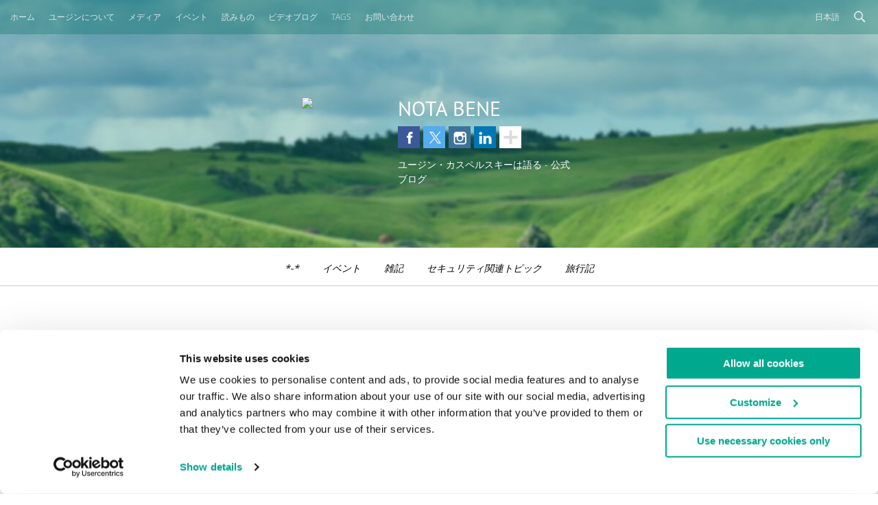

--- FILE ---
content_type: text/html; charset=UTF-8
request_url: https://eugene.kaspersky.co.jp/tag/argentina/
body_size: 7842
content:
<!doctype html>
<!--[if IE 7]><html class="ie ielt10 ielt9 ielt8 ie7" lang="en"> <![endif]-->
<!--[if IE 8]><html class="ie ielt10 ielt9 ie8" lang="en"> <![endif]-->
<!--[if IE 9]><html class="ie ielt10 ie9" lang="en"> <![endif]-->
<!--[if IE 10]><html class="ie ie10" lang="en"> <![endif]-->
<!--[if !(IE 7) | !(IE 8) | !(IE 9) | !(IE 10)  ]><!-->
<html>
<!--<![endif]-->
<head>
	<meta charset="utf-8">
	<meta http-equiv="content-type" content="text/html; charset=UTF-8" />
	<meta name="viewport" content="width=device-width, initial-scale=1, maximum-scale=1">
	<link rel="apple-touch-icon" sizes="57x57" href="https://eugene.kaspersky.co.jp/wp-content/themes/eugene/assets/images/favicons/apple-touch-icon-57x57.png">
	<link rel="apple-touch-icon" sizes="60x60" href="https://eugene.kaspersky.co.jp/wp-content/themes/eugene/assets/images/favicons/apple-touch-icon-60x60.png">
	<link rel="apple-touch-icon" sizes="72x72" href="https://eugene.kaspersky.co.jp/wp-content/themes/eugene/assets/images/favicons/apple-touch-icon-72x72.png">
	<link rel="apple-touch-icon" sizes="76x76" href="https://eugene.kaspersky.co.jp/wp-content/themes/eugene/assets/images/favicons/apple-touch-icon-76x76.png">
	<link rel="apple-touch-icon" sizes="114x114" href="https://eugene.kaspersky.co.jp/wp-content/themes/eugene/assets/images/favicons/apple-touch-icon-114x114.png">
	<link rel="apple-touch-icon" sizes="120x120" href="https://eugene.kaspersky.co.jp/wp-content/themes/eugene/assets/images/favicons/apple-touch-icon-120x120.png">
	<link rel="icon" type="image/png" href="https://eugene.kaspersky.co.jp/wp-content/themes/eugene/assets/images/favicons/favicon-32x32.png" sizes="32x32">
	<link rel="icon" type="image/png" href="https://eugene.kaspersky.co.jp/wp-content/themes/eugene/assets/images/favicons/favicon-96x96.png" sizes="96x96">
	<link rel="icon" type="image/png" href="https://eugene.kaspersky.co.jp/wp-content/themes/eugene/assets/images/favicons/favicon-16x16.png" sizes="16x16">
	<link rel="manifest" href="https://eugene.kaspersky.co.jp/wp-content/themes/eugene/assets/images/favicons/manifest.json">
	<meta name="msapplication-TileColor" content="#da532c">
	<meta name="theme-color" content="#ffffff">
	<title>Tag: アルゼンチン | Nota Bene | Eugene Kaspersky Official Blog in Japanese</title>
	<style>img:is([sizes="auto" i], [sizes^="auto," i]) { contain-intrinsic-size: 3000px 1500px }</style>
	
<!-- The SEO Framework by Sybre Waaijer -->
<meta name="robots" content="noindex" />
<meta property="og:type" content="website" />
<meta property="og:title" content="Tag: アルゼンチン | Nota Bene | Eugene Kaspersky Official Blog in Japanese" />
<meta property="og:url" content="https://eugene.kaspersky.co.jp/tag/argentina/" />
<meta property="og:image" content="https://media.kasperskycontenthub.com/wp-content/uploads/sites/29/2018/12/12003508/notabene.jpg" />
<meta property="og:image:width" content="1024" />
<meta property="og:image:height" content="512" />
<meta name="twitter:card" content="summary_large_image" />
<meta name="twitter:site" content="@e_kaspersky" />
<meta name="twitter:creator" content="@e_kaspersky" />
<meta name="twitter:title" content="Tag: アルゼンチン | Nota Bene | Eugene Kaspersky Official Blog in Japanese" />
<meta name="twitter:image" content="https://media.kasperskycontenthub.com/wp-content/uploads/sites/29/2018/12/12003508/notabene.jpg" />
<!-- / The SEO Framework by Sybre Waaijer | 54.51ms meta | 0.14ms boot -->

<link rel='dns-prefetch' href='//kasperskycontenthub.com' />
<link rel='dns-prefetch' href='//www.google.com' />
<link rel='dns-prefetch' href='//eugene.kaspersky.co.jp' />
<link rel="alternate" type="application/rss+xml" title="Eugene&#039;s Blog - Japanese - Japan - eugene.kaspersky.co.jp &raquo; フィード" href="https://eugene.kaspersky.co.jp/feed/" />
<link rel="alternate" type="application/rss+xml" title="Eugene&#039;s Blog - Japanese - Japan - eugene.kaspersky.co.jp &raquo; コメントフィード" href="https://eugene.kaspersky.co.jp/comments/feed/" />
<link rel="alternate" type="application/rss+xml" title="Eugene&#039;s Blog - Japanese - Japan - eugene.kaspersky.co.jp &raquo; アルゼンチン タグのフィード" href="https://eugene.kaspersky.co.jp/tag/argentina/feed/" />
<link rel='stylesheet' id='wp-block-library-group-css' href='//assets.kasperskycontenthub.com/wp-content/plugins/bwp-minify/min/?f=wp-includes/css/dist/block-library/style.min.css,wp-content/plugins/kspr_twitter_pullquote/css/style.css,wp-content/plugins/pullquote-shortcode/css/pullquote-shortcode.css,wp-content/themes/eugene/assets/css/main.css,wp-content/themes/eugene/assets/css/plugins.css,wp-content/plugins/kaspersky-social-sharing/assets/css/style.css,wp-content/plugins/kaspersky-social-sharing/assets/css/custom.css' type='text/css' media='all' />
<script type="text/javascript" src="https://eugene.kaspersky.co.jp/wp-includes/js/jquery/jquery.min.js?ver=3.7.1" id="jquery-core-js"></script>
<script type="text/javascript" src="https://eugene.kaspersky.co.jp/wp-content/plugins/kaspersky-lazy-load/assets/js/lazyload.js?ver=202224051706" id="kaspersky-lazy-load-external-js"></script>
<script type="text/javascript" src="https://eugene.kaspersky.co.jp/wp-content/plugins/kspr_twitter_pullquote/js/kaspersky-twitter-pullquote.js?ver=1.0" id="kspr_twitter_pullquote-js"></script>
<!--[if lt IE 9]>
<script type="text/javascript" src="https://eugene.kaspersky.co.jp/wp-content/themes/eugene/assets/scripts/html5.js?ver=6.8.3" id="ie-html5-js"></script>
<![endif]-->
<script type="text/javascript" id="kss_js-js-extra">
/* <![CDATA[ */
var kss = {"twitter_account":"e_kaspersky"};
/* ]]> */
</script>
<script type="text/javascript" src="https://eugene.kaspersky.co.jp/wp-content/plugins/kaspersky-social-sharing/assets/js/social-share.js?ver=1.0.0" id="kss_js-js"></script>
						<!-- Google Tag Manager -->
		<script>(function(w,d,s,l,i){w[l]=w[l]||[];w[l].push({'gtm.start':
		new Date().getTime(),event:'gtm.js'});var f=d.getElementsByTagName(s)[0],
		j=d.createElement(s),dl=l!='dataLayer'?'&l='+l:'';j.async=true;j.src=
		'https://www.googletagmanager.com/gtm.js?id='+i+dl;f.parentNode.insertBefore(j,f);
		})(window,document,'script','dataLayer','GTM-5CGZ3HG');</script>
		<!-- End Google Tag Manager -->

		<!-- Google Tag Manager -->
		<script>(function(w,d,s,l,i){w[l]=w[l]||[];w[l].push({'gtm.start':
		new Date().getTime(),event:'gtm.js'});var f=d.getElementsByTagName(s)[0],
		j=d.createElement(s),dl=l!='dataLayer'?'&l='+l:'';j.async=true;j.src=
		'https://www.googletagmanager.com/gtm.js?id='+i+dl;f.parentNode.insertBefore(j,f);
		})(window,document,'script','dataLayer','GTM-WZ7LJ3');</script>
		<!-- End Google Tag Manager -->
		<link rel="https://api.w.org/" href="https://eugene.kaspersky.co.jp/wp-json/" /><link rel="alternate" title="JSON" type="application/json" href="https://eugene.kaspersky.co.jp/wp-json/wp/v2/tags/121" /><link rel="EditURI" type="application/rsd+xml" title="RSD" href="https://eugene.kaspersky.co.jp/xmlrpc.php?rsd" />
<script type="text/javascript">
var sNew = document.createElement("script");
sNew.async = true;
sNew.src = "https://kasperskycontenthub.com/?dm=ed1f9e435dc885292eab65620c51f3fb&action=load&blogid=29&siteid=1&t=850366030&back=https%3A%2F%2Feugene.kaspersky.co.jp%2Ftag%2Fargentina%2F"
var s0 = document.getElementsByTagName('script')[0];
s0.parentNode.insertBefore(sNew, s0);
</script>
<meta name="google-site-verification" content="7MIWAUpeZKsIpTVLS1IE63ZhQLF4dk36eoGvTiakFI8" />    <div id="fb-root"></div>
    <script>
        (function(d, s, id) {
            var js, fjs = d.getElementsByTagName(s)[0];
            if (d.getElementById(id)) return;
            js = d.createElement(s);
            js.id = id;
            js.src = "//connect.facebook.net/en_US/all.js#xfbml=1";
            fjs.parentNode.insertBefore(js, fjs);
        }(document, 'script', 'facebook-jssdk'));
    </script>
<link rel="icon" href="https://eugene.kaspersky.co.jp/wp-content/themes/eugene/assets/images/site-icon.png" sizes="32x32" />
<link rel="icon" href="https://eugene.kaspersky.co.jp/wp-content/themes/eugene/assets/images/site-icon.png" sizes="192x192" />
<link rel="apple-touch-icon" href="https://eugene.kaspersky.co.jp/wp-content/themes/eugene/assets/images/site-icon.png" />
<meta name="msapplication-TileImage" content="https://eugene.kaspersky.co.jp/wp-content/themes/eugene/assets/images/site-icon.png" />
	            <style>
            .social-section .social-links li:nth-child(4) {
                clear: none;
            }
        </style>
    </head>
<body class="archive tag tag-argentina tag-121 wp-theme-eugene preload ja">

		<!-- Google Tag Manager (noscript) -->
		<noscript><iframe src="https://www.googletagmanager.com/ns.html?id=GTM-5CGZ3HG" height="0" width="0" style="display:none;visibility:hidden"></iframe></noscript>
		<!-- End Google Tag Manager (noscript) -->

		<!-- Google Tag Manager (noscript) -->
		<noscript><iframe src="https://www.googletagmanager.com/ns.html?id=GTM-WZ7LJ3" height="0" width="0" style="display:none;visibility:hidden"></iframe></noscript>
		<!-- End Google Tag Manager (noscript) -->
		
<div class="page-container">

	
	<section id="site-header" class="site-header" style="background-image:url(https://media.kasperskycontenthub.com/wp-content/uploads/sites/29/2019/03/14194237/eugene-header.jpg);">
		<nav id="primary-nav" class="primary-nav">
			<a id="toggle-main-menu" class="toggle-main-menu">メニュー</a>

			<ul id="main-menu" class="menu"><li id="menu-item-9" class="menu-home menu-item menu-item-type-custom menu-item-object-custom menu-item-9"><a href="/">ホーム</a></li>
<li id="menu-item-3285" class="menu-item menu-item-type-post_type menu-item-object-page menu-item-3285"><a href="https://eugene.kaspersky.co.jp/about/">ユージンについて</a></li>
<li id="menu-item-3286" class="menu-item menu-item-type-post_type menu-item-object-page menu-item-3286"><a href="https://eugene.kaspersky.co.jp/quotes/">メディア</a></li>
<li id="menu-item-3287" class="menu-item menu-item-type-post_type menu-item-object-page menu-item-3287"><a href="https://eugene.kaspersky.co.jp/events/">イベント</a></li>
<li id="menu-item-3288" class="menu-item menu-item-type-post_type menu-item-object-page menu-item-3288"><a href="https://eugene.kaspersky.co.jp/bene-reading/">読みもの</a></li>
<li id="menu-item-3289" class="menu-item menu-item-type-post_type menu-item-object-page menu-item-3289"><a href="https://eugene.kaspersky.co.jp/vlog/">ビデオブログ</a></li>
<li id="menu-item-9624" class="menu-item menu-item-type-post_type menu-item-object-page menu-item-9624"><a href="https://eugene.kaspersky.co.jp/tags/">Tags</a></li>
<li id="menu-item-3290" class="last menu-item menu-item-type-post_type menu-item-object-page menu-item-3290"><a href="https://eugene.kaspersky.co.jp/contacts/">お問い合わせ</a></li>
</ul>
			<div class="search-section">
				<form action='https://eugene.kaspersky.co.jp/'>
	<input class='input' type='text' name="s">
	<input type="submit" class="button" name="submit" />
</form>				<a class="toggle-search-main"></a>
			</div>
			<ul class="lang-nav">
				<li>
					<a href="https://eugene.kaspersky.co.jp" class="toggle-lang-nav">日本語</a>
					<ul>
													<li><a href='https://eugene.kaspersky.com'>English</a></li>
													<li><a href='https://eugene.kaspersky.ru'>Русский</a></li>
													<li><a href='https://eugene.kaspersky.de'>Deutsch</a></li>
													<li><a href='https://eugene.kaspersky.es'>Español</a></li>
													<li><a href='https://eugene.kaspersky.fr'>Français</a></li>
													<li><a href='https://eugene.kaspersky.it'>Italiano</a></li>
													<li><a href='https://eugene.kaspersky.com.br'>Portuguese</a></li>
													<li><a href='https://eugene.kaspersky.co.jp'>日本語</a></li>
													<li><a href='https://eugene.kaspersky.com.cn'>中國的</a></li>
											</ul>
				</li>
			</ul>
		</nav>
		<div class="container">
			<div class="column">
				<div class="avatar"><img src="https://eugene.kaspersky.co.jp/wp-content/themes/eugene/assets/images/avatar.png" /></div>
									<div class="site-title">Nota Bene</div>
								<div class="social-section">
					                        <ul id="social-menu" class="social-links"><li id="menu-item-4528" class="fb menu-item menu-item-type-custom menu-item-object-custom menu-item-4528"><a target="_blank" href="https://www.facebook.com/EugeneKaspersky">Facebook</a></li>
<li id="menu-item-4529" class="tw menu-item menu-item-type-custom menu-item-object-custom menu-item-4529"><a target="_blank" href="https://twitter.com/e_kaspersky">Twitter</a></li>
<li id="menu-item-4530" class="ig menu-item menu-item-type-custom menu-item-object-custom menu-item-4530"><a target="_blank" href="https://www.instagram.com/e_kaspersky/">Instagram</a></li>
<li id="menu-item-4531" class="li menu-item menu-item-type-custom menu-item-object-custom menu-item-4531"><a target="_blank" href="https://www.linkedin.com/in/eugenekaspersky">Linkedin</a></li>
<li id="menu-item-4533" class="yt menu-item menu-item-type-custom menu-item-object-custom menu-item-4533"><a target="_blank" href="https://www.youtube.com/playlist?list=PLDCD70AE0AA4165C8&#038;feature=plcp">Youtube</a></li>
<li id="menu-item-4534" class="fl menu-item menu-item-type-custom menu-item-object-custom menu-item-4534"><a target="_blank" href="https://flickr.com/photos/e_kaspersky">Flickr</a></li>
<li id="menu-item-4535" class="rss menu-item menu-item-type-custom menu-item-object-custom menu-item-4535"><a href="https://eugene.kaspersky.co.jp/feed/">RSS</a></li>
</ul>                    					<a class="toggle-social-links"></a>
				</div>
				<p>ユージン・カスペルスキーは語る - 公式ブログ</p>
			</div>
		</div>

	</section>

	<nav class="secondary-nav">

		<ul id="category-menu" class="menu"><li id="menu-item-3291" class="menu-item menu-item-type-taxonomy menu-item-object-category menu-item-3291"><a href="https://eugene.kaspersky.co.jp/category/20/">*-*</a></li>
<li id="menu-item-3295" class="menu-item menu-item-type-taxonomy menu-item-object-category menu-item-3295"><a href="https://eugene.kaspersky.co.jp/category/events/">イベント</a></li>
<li id="menu-item-3292" class="menu-item menu-item-type-taxonomy menu-item-object-category menu-item-3292"><a href="https://eugene.kaspersky.co.jp/category/buzz/">雑記</a></li>
<li id="menu-item-3293" class="menu-item menu-item-type-taxonomy menu-item-object-category menu-item-3293"><a href="https://eugene.kaspersky.co.jp/category/security-matters/">セキュリティ関連トピック</a></li>
<li id="menu-item-3294" class="menu-item menu-item-type-taxonomy menu-item-object-category menu-item-3294"><a href="https://eugene.kaspersky.co.jp/category/travel-notes/">旅行記</a></li>
</ul>
	</nav>

<section id="page-main" class="main">
	<div class="container narrow">

		
		
			<h1 class="page-title">タグのアーカイブ: アルゼンチン</h1>

		
		
		
				<article class="entry">
	<header class="entry-header">
		<div class="entry-tags">

		
			<ul>

        		
	                <li><a href="https://eugene.kaspersky.co.jp/tag/argentina/">#アルゼンチン</a></li>

				
	                <li><a href="https://eugene.kaspersky.co.jp/tag/brazil/">#ブラジル</a></li>

				
	                <li><a href="https://eugene.kaspersky.co.jp/tag/%e5%8d%97%e6%a5%b5/">#南極</a></li>

				
	                <li><a href="https://eugene.kaspersky.co.jp/tag/%e8%8a%b8%e8%a1%93/">#芸術</a></li>

				
			</ul>

		
		</div>
		<div class="entry-date">
			<p>2017年5月2日</p>
		</div>
				<h2 class="entry-title"><a href="https://eugene.kaspersky.co.jp/2017/05/02/the-terrific-travels-and-astonishing-adventures-of-midori-kuma/">ミドリクマの素敵な冒険</a></h2>
			</header>
	<div class="entry-content">
		<p><a href="https://www.instagram.com/explore/tags/greenbearworldtrip/" target="_blank" rel="noopener noreferrer nofollow">ミドリクマ（グリーンベア）</a>は、東京で誕生した。実は、彼の幼少の頃を我々はよく知らない。まったく知らないと言ってもよいだろう…。</p>
<p><a href="https://media.kasperskycontenthub.com/wp-content/uploads/sites/29/2017/04/07120553/midori-kuma-green-bear-world-tour-1.jpg" target="_blank"><img fetchpriority="high" decoding="async" width="1200" height="801" class="aligncenter size-full wp-image-5368" src="https://media.kasperskycontenthub.com/wp-content/uploads/sites/29/2017/04/07120553/midori-kuma-green-bear-world-tour-1.jpg" alt="" srcset="https://media.kasperskycontenthub.com/wp-content/uploads/sites/29/2017/04/07120553/midori-kuma-green-bear-world-tour-1.jpg 1200w, https://media.kasperskycontenthub.com/wp-content/uploads/sites/29/2017/04/07120553/midori-kuma-green-bear-world-tour-1-300x200.jpg 300w, https://media.kasperskycontenthub.com/wp-content/uploads/sites/29/2017/04/07120553/midori-kuma-green-bear-world-tour-1-1024x684.jpg 1024w, https://media.kasperskycontenthub.com/wp-content/uploads/sites/29/2017/04/07120553/midori-kuma-green-bear-world-tour-1-899x600.jpg 899w" sizes="(max-width: 1200px) 100vw, 1200px" /></a></p>
<p> <a href="https://eugene.kaspersky.co.jp/2017/05/02/the-terrific-travels-and-astonishing-adventures-of-midori-kuma/#more-5365" class="more-link">続きを読む：ミドリクマの素敵な冒険</a></p>
<div class="cs-rating pd-rating" id="pd_rating_holder_8955585_post_5365"></div>	</div>
	<footer class="entry-footer">
		<div class="entry-actions">
			<a href="https://eugene.kaspersky.co.jp/2017/05/02/the-terrific-travels-and-astonishing-adventures-of-midori-kuma/#respond" class="button secondary">コメントを読む <span class="count">0</span></a>
		</div>
	</footer>
</article>
	
			<div class="widget-area"><div id="kaspersky_twitter_widget-1" class="widget-odd widget-first widget-1 widget wds_twitter_widget">			<a class="twitter-timeline"
			href="https://twitter.com/e_kaspersky"
			data-tweet-limit="1"
			data-height="250">
			</a>
			<script async src="//platform.twitter.com/widgets.js" charset="utf-8"></script>
			</div><div id="facebooklikebox-2" class="widget-even widget-last widget-2 widget widget_FacebookLikeBox"><div id="fb-root"></div> 
<script>(function(d, s, id) {  
 var js, fjs = d.getElementsByTagName(s)[0]; 
  if (d.getElementById(id)) return; 
  js = d.createElement(s); js.id = id; 
  js.src = "//connect.facebook.net/en_US/sdk.js#xfbml=1&amp;version=v2.3"; 
  fjs.parentNode.insertBefore(js, fjs); 
}(document, 'script', 'facebook-jssdk'));</script> 
<div class="fb-page" data-href="https://www.facebook.com/EugeneKaspersky" data-width="260" data-height="" data-hide-cover="false" data-show-facepile="true" data-show-posts="false"><div class="fb-xfbml-parse-ignore"><blockquote cite="https://www.facebook.com/EugeneKaspersky"><a href="https://www.facebook.com/EugeneKaspersky">Facebook</a></blockquote></div></div> 
</div></div>
		
	</div><!-- /container -->
</section>


	<div class="footer-widgets">
		<div class="container semi-narrow">
							<div id="text-7" class="widget-odd widget-last widget-first widget-1 widget-video widget widget_text"><h2>ビデオブログ</h2>			<div class="textwidget"><iframe src="https://www.youtube.com/embed/W_UEz8LINTc?rel=0&amp;controls=0" frameborder="0" allowfullscreen></iframe></div>
		</div>					</div>
	</div>

	<div class="footer-tags">
		<div class="container semi-narrow">
							<div id="tag_cloud-1" class="widget-odd widget-last widget-first widget-1 widget widget_tag_cloud"><h2>タグクラウド</h2><div class="tagcloud"><a href="https://eugene.kaspersky.co.jp/tag/ddos/" class="tag-cloud-link tag-link-108 tag-link-position-1" style="font-size: 10.777777777778pt;" aria-label="DDOS (6 items)">DDOS</a>
<a href="https://eugene.kaspersky.co.jp/tag/f1/" class="tag-cloud-link tag-link-66 tag-link-position-2" style="font-size: 13.333333333333pt;" aria-label="F1 (11 items)">F1</a>
<a href="https://eugene.kaspersky.co.jp/tag/humachine/" class="tag-cloud-link tag-link-115 tag-link-position-3" style="font-size: 12.888888888889pt;" aria-label="HUMACHINE (10 items)">HUMACHINE</a>
<a href="https://eugene.kaspersky.co.jp/tag/i-news/" class="tag-cloud-link tag-link-135 tag-link-position-4" style="font-size: 14.111111111111pt;" aria-label="I-NEWS (13 items)">I-NEWS</a>
<a href="https://eugene.kaspersky.co.jp/tag/ics_sec/" class="tag-cloud-link tag-link-107 tag-link-position-5" style="font-size: 11.333333333333pt;" aria-label="ICS_SEC (7 items)">ICS_SEC</a>
<a href="https://eugene.kaspersky.co.jp/tag/iot/" class="tag-cloud-link tag-link-109 tag-link-position-6" style="font-size: 8pt;" aria-label="IoT (3 items)">IoT</a>
<a href="https://eugene.kaspersky.co.jp/tag/it%e6%a5%ad%e7%95%8c/" class="tag-cloud-link tag-link-117 tag-link-position-7" style="font-size: 16.666666666667pt;" aria-label="IT業界 (23 items)">IT業界</a>
<a href="https://eugene.kaspersky.co.jp/tag/sas/" class="tag-cloud-link tag-link-119 tag-link-position-8" style="font-size: 8pt;" aria-label="SAS (3 items)">SAS</a>
<a href="https://eugene.kaspersky.co.jp/tag/top100/" class="tag-cloud-link tag-link-100 tag-link-position-9" style="font-size: 15pt;" aria-label="TOP100 (16 items)">TOP100</a>
<a href="https://eugene.kaspersky.co.jp/tag/welcome/" class="tag-cloud-link tag-link-139 tag-link-position-10" style="font-size: 10.777777777778pt;" aria-label="Welcome (6 items)">Welcome</a>
<a href="https://eugene.kaspersky.co.jp/tag/%e3%81%b5%e3%81%9f%e3%81%9f%e3%81%b3%e6%97%85%e8%b7%af%e3%81%b8/" class="tag-cloud-link tag-link-91 tag-link-position-11" style="font-size: 22pt;" aria-label="ふたたび旅路へ (72 items)">ふたたび旅路へ</a>
<a href="https://eugene.kaspersky.co.jp/tag/africa/" class="tag-cloud-link tag-link-103 tag-link-position-12" style="font-size: 11.333333333333pt;" aria-label="アフリカ (7 items)">アフリカ</a>
<a href="https://eugene.kaspersky.co.jp/tag/event/" class="tag-cloud-link tag-link-47 tag-link-position-13" style="font-size: 17.444444444444pt;" aria-label="イベント (27 items)">イベント</a>
<a href="https://eugene.kaspersky.co.jp/tag/greece/" class="tag-cloud-link tag-link-111 tag-link-position-14" style="font-size: 9.1111111111111pt;" aria-label="ギリシャ (4 items)">ギリシャ</a>
<a href="https://eugene.kaspersky.co.jp/tag/%e3%82%b5%e3%82%a4%e3%83%90%e3%83%bc%e6%88%a6%e4%ba%89/" class="tag-cloud-link tag-link-32 tag-link-position-15" style="font-size: 14.666666666667pt;" aria-label="サイバー戦争 (15 items)">サイバー戦争</a>
<a href="https://eugene.kaspersky.co.jp/tag/cybercrime/" class="tag-cloud-link tag-link-62 tag-link-position-16" style="font-size: 15.555555555556pt;" aria-label="サイバー犯罪 (18 items)">サイバー犯罪</a>
<a href="https://eugene.kaspersky.co.jp/tag/singapore/" class="tag-cloud-link tag-link-113 tag-link-position-17" style="font-size: 11.333333333333pt;" aria-label="シンガポール (7 items)">シンガポール</a>
<a href="https://eugene.kaspersky.co.jp/tag/sponsorship/" class="tag-cloud-link tag-link-94 tag-link-position-18" style="font-size: 9.1111111111111pt;" aria-label="スポンサーシップ (4 items)">スポンサーシップ</a>
<a href="https://eugene.kaspersky.co.jp/tag/%e3%82%bd%e3%83%95%e3%83%88%e3%82%a6%e3%82%a7%e3%82%a2/" class="tag-cloud-link tag-link-81 tag-link-position-19" style="font-size: 9.1111111111111pt;" aria-label="ソフトウェア (4 items)">ソフトウェア</a>
<a href="https://eugene.kaspersky.co.jp/tag/technology/" class="tag-cloud-link tag-link-114 tag-link-position-20" style="font-size: 19.222222222222pt;" aria-label="テクノロジー (40 items)">テクノロジー</a>
<a href="https://eugene.kaspersky.co.jp/tag/%e3%83%8d%e3%83%91%e3%83%bc%e3%83%ab/" class="tag-cloud-link tag-link-161 tag-link-position-21" style="font-size: 8pt;" aria-label="ネパール (3 items)">ネパール</a>
<a href="https://eugene.kaspersky.co.jp/tag/ferrari/" class="tag-cloud-link tag-link-64 tag-link-position-22" style="font-size: 14.111111111111pt;" aria-label="フェラーリ (13 items)">フェラーリ</a>
<a href="https://eugene.kaspersky.co.jp/tag/hotel/" class="tag-cloud-link tag-link-85 tag-link-position-23" style="font-size: 11.888888888889pt;" aria-label="ホテル (8 items)">ホテル</a>
<a href="https://eugene.kaspersky.co.jp/tag/malware/" class="tag-cloud-link tag-link-38 tag-link-position-24" style="font-size: 18.666666666667pt;" aria-label="マルウェア (35 items)">マルウェア</a>
<a href="https://eugene.kaspersky.co.jp/tag/market/" class="tag-cloud-link tag-link-63 tag-link-position-25" style="font-size: 16.666666666667pt;" aria-label="マーケット (23 items)">マーケット</a>
<a href="https://eugene.kaspersky.co.jp/tag/moscow/" class="tag-cloud-link tag-link-138 tag-link-position-26" style="font-size: 9.1111111111111pt;" aria-label="モスクワ (4 items)">モスクワ</a>
<a href="https://eugene.kaspersky.co.jp/tag/russia/" class="tag-cloud-link tag-link-73 tag-link-position-27" style="font-size: 14.111111111111pt;" aria-label="ロシア (13 items)">ロシア</a>
<a href="https://eugene.kaspersky.co.jp/tag/london/" class="tag-cloud-link tag-link-61 tag-link-position-28" style="font-size: 11.888888888889pt;" aria-label="ロンドン (8 items)">ロンドン</a>
<a href="https://eugene.kaspersky.co.jp/tag/local-office/" class="tag-cloud-link tag-link-137 tag-link-position-29" style="font-size: 10pt;" aria-label="ローカルオフィス (5 items)">ローカルオフィス</a>
<a href="https://eugene.kaspersky.co.jp/tag/china/" class="tag-cloud-link tag-link-71 tag-link-position-30" style="font-size: 11.888888888889pt;" aria-label="中国 (8 items)">中国</a>
<a href="https://eugene.kaspersky.co.jp/tag/birthday/" class="tag-cloud-link tag-link-65 tag-link-position-31" style="font-size: 10pt;" aria-label="創立記念日 (5 items)">創立記念日</a>
<a href="https://eugene.kaspersky.co.jp/tag/%e5%b1%95%e7%a4%ba%e4%bc%9a/" class="tag-cloud-link tag-link-141 tag-link-position-32" style="font-size: 11.333333333333pt;" aria-label="展示会 (7 items)">展示会</a>
<a href="https://eugene.kaspersky.co.jp/tag/%e5%bf%85%e8%a6%8b%e3%81%ae%e5%9c%b0/" class="tag-cloud-link tag-link-83 tag-link-position-33" style="font-size: 10pt;" aria-label="必見の地 (5 items)">必見の地</a>
<a href="https://eugene.kaspersky.co.jp/tag/travel/" class="tag-cloud-link tag-link-67 tag-link-position-34" style="font-size: 16.666666666667pt;" aria-label="旅 (23 items)">旅</a>
<a href="https://eugene.kaspersky.co.jp/tag/japan/" class="tag-cloud-link tag-link-54 tag-link-position-35" style="font-size: 17.444444444444pt;" aria-label="日本 (27 items)">日本</a>
<a href="https://eugene.kaspersky.co.jp/tag/tokyo/" class="tag-cloud-link tag-link-123 tag-link-position-36" style="font-size: 10pt;" aria-label="東京 (5 items)">東京</a>
<a href="https://eugene.kaspersky.co.jp/tag/%e6%b3%95%e4%bb%a4/" class="tag-cloud-link tag-link-33 tag-link-position-37" style="font-size: 10.777777777778pt;" aria-label="法令 (6 items)">法令</a>
<a href="https://eugene.kaspersky.co.jp/tag/volcano/" class="tag-cloud-link tag-link-84 tag-link-position-38" style="font-size: 13.666666666667pt;" aria-label="火山 (12 items)">火山</a>
<a href="https://eugene.kaspersky.co.jp/tag/%e7%89%b9%e8%a8%b1%e3%83%88%e3%83%ad%e3%83%bc%e3%83%ab/" class="tag-cloud-link tag-link-69 tag-link-position-39" style="font-size: 14.666666666667pt;" aria-label="特許トロール (15 items)">特許トロール</a>
<a href="https://eugene.kaspersky.co.jp/tag/kl-history/" class="tag-cloud-link tag-link-157 tag-link-position-40" style="font-size: 13.666666666667pt;" aria-label="社史 (12 items)">社史</a>
<a href="https://eugene.kaspersky.co.jp/tag/%e7%a7%91%e5%ad%a6/" class="tag-cloud-link tag-link-93 tag-link-position-41" style="font-size: 11.333333333333pt;" aria-label="科学 (7 items)">科学</a>
<a href="https://eugene.kaspersky.co.jp/tag/%e7%b1%b3%e5%9b%bd/" class="tag-cloud-link tag-link-75 tag-link-position-42" style="font-size: 10pt;" aria-label="米国 (5 items)">米国</a>
<a href="https://eugene.kaspersky.co.jp/tag/%e8%a3%bd%e5%93%81/" class="tag-cloud-link tag-link-76 tag-link-position-43" style="font-size: 13.666666666667pt;" aria-label="製品 (12 items)">製品</a>
<a href="https://eugene.kaspersky.co.jp/tag/%e8%b3%9e/" class="tag-cloud-link tag-link-110 tag-link-position-44" style="font-size: 8pt;" aria-label="賞 (3 items)">賞</a>
<a href="https://eugene.kaspersky.co.jp/tag/%e9%a3%9b%e8%a1%8c%e6%a9%9f/" class="tag-cloud-link tag-link-68 tag-link-position-45" style="font-size: 10pt;" aria-label="飛行機 (5 items)">飛行機</a></div>
</div>					</div>
	</div>

	<section id="site-footer" class="site-footer">
		<div class="container semi-narrow">
			<div class="row">
				<div class="column">

												<div id="text-9" class="widget-odd widget-first widget-1 widget widget_text"><h5>免責事項</h5>			<div class="textwidget"><p>このブログはユージン・カスペルスキーの個人的見解であり、Kaspersky の公式見解を示すものではありません。</p>
</div>
		</div><div id="search-3" class="widget-even widget-2 widget widget_search"><h5>検索</h5><form action='https://eugene.kaspersky.co.jp/'>
	<input class='input' type='text' name="s">
	<input type="submit" class="button" name="submit" />
</form></div><div id="kaspersky_archive_widget-1" class="widget-odd widget-last widget-3 widget widget_kaspersky_archive_widget"><h5>アーカイブ</h5>
		<div class='select'>
			<div class='outer'>
				月を選択				<div class='popup'>
					<div class='inner'>
						<div class='scroll-popup'>
							<ul>
								<li><span>月を選択</span></li>
									<li><a href='https://eugene.kaspersky.co.jp/2023/10/'>2023年10月</a></li>
	<li><a href='https://eugene.kaspersky.co.jp/2023/05/'>2023年5月</a></li>
	<li><a href='https://eugene.kaspersky.co.jp/2023/04/'>2023年4月</a></li>
	<li><a href='https://eugene.kaspersky.co.jp/2023/03/'>2023年3月</a></li>
	<li><a href='https://eugene.kaspersky.co.jp/2021/12/'>2021年12月</a></li>
	<li><a href='https://eugene.kaspersky.co.jp/2021/10/'>2021年10月</a></li>
	<li><a href='https://eugene.kaspersky.co.jp/2021/07/'>2021年7月</a></li>
	<li><a href='https://eugene.kaspersky.co.jp/2021/03/'>2021年3月</a></li>
	<li><a href='https://eugene.kaspersky.co.jp/2020/11/'>2020年11月</a></li>
	<li><a href='https://eugene.kaspersky.co.jp/2020/09/'>2020年9月</a></li>
	<li><a href='https://eugene.kaspersky.co.jp/2020/08/'>2020年8月</a></li>
	<li><a href='https://eugene.kaspersky.co.jp/2020/07/'>2020年7月</a></li>
	<li><a href='https://eugene.kaspersky.co.jp/2020/06/'>2020年6月</a></li>
	<li><a href='https://eugene.kaspersky.co.jp/2020/05/'>2020年5月</a></li>
	<li><a href='https://eugene.kaspersky.co.jp/2019/12/'>2019年12月</a></li>
	<li><a href='https://eugene.kaspersky.co.jp/2019/10/'>2019年10月</a></li>
	<li><a href='https://eugene.kaspersky.co.jp/2019/08/'>2019年8月</a></li>
	<li><a href='https://eugene.kaspersky.co.jp/2019/07/'>2019年7月</a></li>
	<li><a href='https://eugene.kaspersky.co.jp/2019/06/'>2019年6月</a></li>
	<li><a href='https://eugene.kaspersky.co.jp/2019/03/'>2019年3月</a></li>
	<li><a href='https://eugene.kaspersky.co.jp/2019/02/'>2019年2月</a></li>
	<li><a href='https://eugene.kaspersky.co.jp/2019/01/'>2019年1月</a></li>
	<li><a href='https://eugene.kaspersky.co.jp/2018/12/'>2018年12月</a></li>
	<li><a href='https://eugene.kaspersky.co.jp/2018/11/'>2018年11月</a></li>
	<li><a href='https://eugene.kaspersky.co.jp/2018/10/'>2018年10月</a></li>
	<li><a href='https://eugene.kaspersky.co.jp/2018/07/'>2018年7月</a></li>
	<li><a href='https://eugene.kaspersky.co.jp/2018/06/'>2018年6月</a></li>
	<li><a href='https://eugene.kaspersky.co.jp/2018/04/'>2018年4月</a></li>
	<li><a href='https://eugene.kaspersky.co.jp/2018/03/'>2018年3月</a></li>
	<li><a href='https://eugene.kaspersky.co.jp/2018/01/'>2018年1月</a></li>
	<li><a href='https://eugene.kaspersky.co.jp/2017/10/'>2017年10月</a></li>
	<li><a href='https://eugene.kaspersky.co.jp/2017/09/'>2017年9月</a></li>
	<li><a href='https://eugene.kaspersky.co.jp/2017/08/'>2017年8月</a></li>
	<li><a href='https://eugene.kaspersky.co.jp/2017/07/'>2017年7月</a></li>
	<li><a href='https://eugene.kaspersky.co.jp/2017/06/'>2017年6月</a></li>
	<li><a href='https://eugene.kaspersky.co.jp/2017/05/'>2017年5月</a></li>
	<li><a href='https://eugene.kaspersky.co.jp/2017/03/'>2017年3月</a></li>
	<li><a href='https://eugene.kaspersky.co.jp/2017/02/'>2017年2月</a></li>
	<li><a href='https://eugene.kaspersky.co.jp/2017/01/'>2017年1月</a></li>
	<li><a href='https://eugene.kaspersky.co.jp/2016/12/'>2016年12月</a></li>
	<li><a href='https://eugene.kaspersky.co.jp/2016/11/'>2016年11月</a></li>
	<li><a href='https://eugene.kaspersky.co.jp/2016/10/'>2016年10月</a></li>
	<li><a href='https://eugene.kaspersky.co.jp/2016/09/'>2016年9月</a></li>
	<li><a href='https://eugene.kaspersky.co.jp/2016/08/'>2016年8月</a></li>
	<li><a href='https://eugene.kaspersky.co.jp/2016/07/'>2016年7月</a></li>
	<li><a href='https://eugene.kaspersky.co.jp/2016/06/'>2016年6月</a></li>
	<li><a href='https://eugene.kaspersky.co.jp/2016/05/'>2016年5月</a></li>
	<li><a href='https://eugene.kaspersky.co.jp/2016/04/'>2016年4月</a></li>
	<li><a href='https://eugene.kaspersky.co.jp/2016/03/'>2016年3月</a></li>
	<li><a href='https://eugene.kaspersky.co.jp/2016/02/'>2016年2月</a></li>
	<li><a href='https://eugene.kaspersky.co.jp/2016/01/'>2016年1月</a></li>
	<li><a href='https://eugene.kaspersky.co.jp/2015/12/'>2015年12月</a></li>
	<li><a href='https://eugene.kaspersky.co.jp/2015/11/'>2015年11月</a></li>
	<li><a href='https://eugene.kaspersky.co.jp/2015/10/'>2015年10月</a></li>
	<li><a href='https://eugene.kaspersky.co.jp/2015/09/'>2015年9月</a></li>
	<li><a href='https://eugene.kaspersky.co.jp/2015/08/'>2015年8月</a></li>
	<li><a href='https://eugene.kaspersky.co.jp/2015/07/'>2015年7月</a></li>
	<li><a href='https://eugene.kaspersky.co.jp/2015/06/'>2015年6月</a></li>
	<li><a href='https://eugene.kaspersky.co.jp/2015/05/'>2015年5月</a></li>
	<li><a href='https://eugene.kaspersky.co.jp/2015/04/'>2015年4月</a></li>
	<li><a href='https://eugene.kaspersky.co.jp/2015/03/'>2015年3月</a></li>
	<li><a href='https://eugene.kaspersky.co.jp/2015/02/'>2015年2月</a></li>
	<li><a href='https://eugene.kaspersky.co.jp/2015/01/'>2015年1月</a></li>
	<li><a href='https://eugene.kaspersky.co.jp/2014/12/'>2014年12月</a></li>
	<li><a href='https://eugene.kaspersky.co.jp/2014/11/'>2014年11月</a></li>
	<li><a href='https://eugene.kaspersky.co.jp/2014/10/'>2014年10月</a></li>
	<li><a href='https://eugene.kaspersky.co.jp/2014/09/'>2014年9月</a></li>
	<li><a href='https://eugene.kaspersky.co.jp/2014/08/'>2014年8月</a></li>
	<li><a href='https://eugene.kaspersky.co.jp/2014/07/'>2014年7月</a></li>
	<li><a href='https://eugene.kaspersky.co.jp/2014/06/'>2014年6月</a></li>
	<li><a href='https://eugene.kaspersky.co.jp/2014/05/'>2014年5月</a></li>
	<li><a href='https://eugene.kaspersky.co.jp/2014/04/'>2014年4月</a></li>
	<li><a href='https://eugene.kaspersky.co.jp/2014/03/'>2014年3月</a></li>
	<li><a href='https://eugene.kaspersky.co.jp/2014/02/'>2014年2月</a></li>
	<li><a href='https://eugene.kaspersky.co.jp/2014/01/'>2014年1月</a></li>
	<li><a href='https://eugene.kaspersky.co.jp/2013/12/'>2013年12月</a></li>
	<li><a href='https://eugene.kaspersky.co.jp/2013/11/'>2013年11月</a></li>
	<li><a href='https://eugene.kaspersky.co.jp/2013/10/'>2013年10月</a></li>
	<li><a href='https://eugene.kaspersky.co.jp/2013/09/'>2013年9月</a></li>
	<li><a href='https://eugene.kaspersky.co.jp/2013/08/'>2013年8月</a></li>
	<li><a href='https://eugene.kaspersky.co.jp/2013/07/'>2013年7月</a></li>
	<li><a href='https://eugene.kaspersky.co.jp/2013/06/'>2013年6月</a></li>
	<li><a href='https://eugene.kaspersky.co.jp/2013/05/'>2013年5月</a></li>
	<li><a href='https://eugene.kaspersky.co.jp/2013/04/'>2013年4月</a></li>
	<li><a href='https://eugene.kaspersky.co.jp/2013/03/'>2013年3月</a></li>
	<li><a href='https://eugene.kaspersky.co.jp/2013/02/'>2013年2月</a></li>
	<li><a href='https://eugene.kaspersky.co.jp/2013/01/'>2013年1月</a></li>
	<li><a href='https://eugene.kaspersky.co.jp/2012/12/'>2012年12月</a></li>
	<li><a href='https://eugene.kaspersky.co.jp/2012/11/'>2012年11月</a></li>
	<li><a href='https://eugene.kaspersky.co.jp/2012/10/'>2012年10月</a></li>
	<li><a href='https://eugene.kaspersky.co.jp/2012/09/'>2012年9月</a></li>
	<li><a href='https://eugene.kaspersky.co.jp/2012/08/'>2012年8月</a></li>
 
							</ul>
						</div>
					</div>
				</div>
			</div>
		</div>
		
		</div>					
				</div>
				<div class="column">

												<div id="nav_menu-4" class="widget-odd widget-last widget-first widget-1 widget widget_nav_menu"><h5>タグ</h5><div class="menu-category-menu-container"><ul id="menu-category-menu" class="menu"><li class="menu-item menu-item-type-taxonomy menu-item-object-category menu-item-3291"><a href="https://eugene.kaspersky.co.jp/category/20/">*-*</a></li>
<li class="menu-item menu-item-type-taxonomy menu-item-object-category menu-item-3295"><a href="https://eugene.kaspersky.co.jp/category/events/">イベント</a></li>
<li class="menu-item menu-item-type-taxonomy menu-item-object-category menu-item-3292"><a href="https://eugene.kaspersky.co.jp/category/buzz/">雑記</a></li>
<li class="menu-item menu-item-type-taxonomy menu-item-object-category menu-item-3293"><a href="https://eugene.kaspersky.co.jp/category/security-matters/">セキュリティ関連トピック</a></li>
<li class="menu-item menu-item-type-taxonomy menu-item-object-category menu-item-3294"><a href="https://eugene.kaspersky.co.jp/category/travel-notes/">旅行記</a></li>
</ul></div></div>					
				</div>
				<div class="column">
												<div id="nav_menu-3" class="widget-odd widget-last widget-first widget-1 widget widget_nav_menu"><div class="menu-footer-right-container"><ul id="menu-footer-right" class="menu"><li id="menu-item-11" class="menu-item menu-item-type-custom menu-item-object-custom menu-item-11"><a href="https://www.kaspersky.co.jp/web-privacy-policy?icid=jp_ekblog_acq_ona_smm__onl_b2c_eug_footer_sm-team_______ca67181f5e3895c4">プライバシーポリシー</a></li>
<li id="menu-item-12" class="menu-item menu-item-type-custom menu-item-object-custom menu-item-12"><a href="mailto:newvirus@kaspersky.com">ウイルスを報告</a></li>
<li id="menu-item-10" class="menu-item menu-item-type-custom menu-item-object-custom menu-item-10"><a href="http://www.kaspersky.co.jp/?icid=jp_ekblog_acq_ona_smm__onl_b2c_eug_footer_sm-team_______ca67181f5e3895c4">Kaspersky</a></li>
<li id="menu-item-9458" class="menu-item menu-item-type-custom menu-item-object-custom menu-item-9458"><a href="https://blog.kaspersky.co.jp/?icid=jp_ekblog_acq_ona_smm__onl_b2c_eug_footer_sm-team_______ca67181f5e3895c4">カスペルスキー公式ブログ</a></li>
<li id="menu-item-10190" class="cookiebot menu-item menu-item-type-custom menu-item-object-custom menu-item-10190"><a href="#">Cookies</a></li>
</ul></div></div>									</div>
			</div>
			<div class="row">
				<div class="widget social">
					<h5>ソーシャルメディア</h5>
											<ul id="social-menu" class="social-links"><li class="fb menu-item menu-item-type-custom menu-item-object-custom menu-item-4528"><a target="_blank" href="https://www.facebook.com/EugeneKaspersky">Facebook</a></li>
<li class="tw menu-item menu-item-type-custom menu-item-object-custom menu-item-4529"><a target="_blank" href="https://twitter.com/e_kaspersky">Twitter</a></li>
<li class="ig menu-item menu-item-type-custom menu-item-object-custom menu-item-4530"><a target="_blank" href="https://www.instagram.com/e_kaspersky/">Instagram</a></li>
<li class="li menu-item menu-item-type-custom menu-item-object-custom menu-item-4531"><a target="_blank" href="https://www.linkedin.com/in/eugenekaspersky">Linkedin</a></li>
<li class="yt menu-item menu-item-type-custom menu-item-object-custom menu-item-4533"><a target="_blank" href="https://www.youtube.com/playlist?list=PLDCD70AE0AA4165C8&#038;feature=plcp">Youtube</a></li>
<li class="fl menu-item menu-item-type-custom menu-item-object-custom menu-item-4534"><a target="_blank" href="https://flickr.com/photos/e_kaspersky">Flickr</a></li>
<li class="rss menu-item menu-item-type-custom menu-item-object-custom menu-item-4535"><a href="https://eugene.kaspersky.co.jp/feed/">RSS</a></li>
</ul>									</div>

			</div>
		</div><!-- /container -->
	</section>
</div>

<div id="menu-panel" class="menu-panel">
	<div class="wrapper">
		<ul id="main-menu" class="menu"><li class="menu-home menu-item menu-item-type-custom menu-item-object-custom menu-item-9"><a href="/">ホーム</a></li>
<li class="menu-item menu-item-type-post_type menu-item-object-page menu-item-3285"><a href="https://eugene.kaspersky.co.jp/about/">ユージンについて</a></li>
<li class="menu-item menu-item-type-post_type menu-item-object-page menu-item-3286"><a href="https://eugene.kaspersky.co.jp/quotes/">メディア</a></li>
<li class="menu-item menu-item-type-post_type menu-item-object-page menu-item-3287"><a href="https://eugene.kaspersky.co.jp/events/">イベント</a></li>
<li class="menu-item menu-item-type-post_type menu-item-object-page menu-item-3288"><a href="https://eugene.kaspersky.co.jp/bene-reading/">読みもの</a></li>
<li class="menu-item menu-item-type-post_type menu-item-object-page menu-item-3289"><a href="https://eugene.kaspersky.co.jp/vlog/">ビデオブログ</a></li>
<li class="menu-item menu-item-type-post_type menu-item-object-page menu-item-9624"><a href="https://eugene.kaspersky.co.jp/tags/">Tags</a></li>
<li class="last menu-item menu-item-type-post_type menu-item-object-page menu-item-3290"><a href="https://eugene.kaspersky.co.jp/contacts/">お問い合わせ</a></li>
</ul>	</div>
</div>

<div class="mask-overlay"></div>

<script type="speculationrules">
{"prefetch":[{"source":"document","where":{"and":[{"href_matches":"\/*"},{"not":{"href_matches":["\/wp-*.php","\/wp-admin\/*","\/files\/*","\/eugenejapan\/wp-content\/*","\/wp-content\/plugins\/*","\/wp-content\/themes\/eugene\/*","\/*\\?(.+)"]}},{"not":{"selector_matches":"a[rel~=\"nofollow\"]"}},{"not":{"selector_matches":".no-prefetch, .no-prefetch a"}}]},"eagerness":"conservative"}]}
</script>
<script type='text/javascript' charset='UTF-8' id='polldaddyRatings'><!--//--><![CDATA[//><!--
PDRTJS_settings_8955585_post_5365={"id":8955585,"unique_id":"wp-post-5365","title":"%E3%83%9F%E3%83%89%E3%83%AA%E3%82%AF%E3%83%9E%E3%81%AE%E7%B4%A0%E6%95%B5%E3%81%AA%E5%86%92%E9%99%BA","permalink":"https:\/\/eugene.kaspersky.co.jp\/2017\/05\/02\/the-terrific-travels-and-astonishing-adventures-of-midori-kuma\/","item_id":"_post_5365"}; if ( typeof PDRTJS_RATING !== 'undefined' ){if ( typeof PDRTJS_8955585_post_5365 == 'undefined' ){PDRTJS_8955585_post_5365 = new PDRTJS_RATING( PDRTJS_settings_8955585_post_5365 );}}
//--><!]]></script><script type='text/javascript' charset='UTF-8' src='https://polldaddy.com/js/rating/rating.js'></script><script type="text/javascript" src="https://kasperskycontenthub.com/eugenejapan/wp-content/plugins/kaspersky-embeds/js/scripts.js?ver=1.0" id="kspr_embeds-js"></script>
<script type="text/javascript" src="https://www.google.com/recaptcha/api.js?render=explicit&amp;ver=202124050927" id="kaspersky-dynamic-gravity-forms-google-recaptcha-js"></script>
<script type="text/javascript" id="kaspersky-dynamic-gravity-forms-main-js-extra">
/* <![CDATA[ */
var kasperskyDynamicaReCaptchaData = {"ajaxUrl":"https:\/\/eugene.kaspersky.co.jp\/wp-admin\/admin-ajax.php"};
/* ]]> */
</script>
<script type="text/javascript" src="https://eugene.kaspersky.co.jp/wp-content/plugins/kaspersky-gravity-forms-dynamic-recaptcha/assets/js/main.js?ver=202124050927" id="kaspersky-dynamic-gravity-forms-main-js"></script>
<script type="text/javascript" src="https://eugene.kaspersky.co.jp/wp-content/plugins/kaspersky-lazy-load/assets/js/main.js?ver=202224051706" id="kaspersky-lazy-load-js"></script>
<script type="text/javascript" id="kaspersky-omniture-js-extra">
/* <![CDATA[ */
var kaspersky = {"pageName":"Eugene Kaspersky Blog","pageType":"blog","platformName":"Micro Site","businessType":"b2c","siteLocale":"ja-jp"};
/* ]]> */
</script>
<script type="text/javascript" src="https://eugene.kaspersky.co.jp/wp-content/plugins/kaspersky-omniture/assets/dataLayer.js?ver=6.8.3" id="kaspersky-omniture-js"></script>
<script type="text/javascript" id="eugene-script-js-extra">
/* <![CDATA[ */
var wtilp = {"ajax_url":"https:\/\/eugene.kaspersky.co.jp\/wp-admin\/admin-ajax.php"};
/* ]]> */
</script>
<script type="text/javascript" src="https://eugene.kaspersky.co.jp/wp-content/themes/eugene/assets/scripts/scripts.js?ver=1763631047" id="eugene-script-js"></script>
<script type="text/javascript" src="https://eugene.kaspersky.co.jp/wp-content/themes/eugene/assets/scripts/main.js?ver=1763631047" id="eugene-main-script-js"></script>
</body>
</html>
